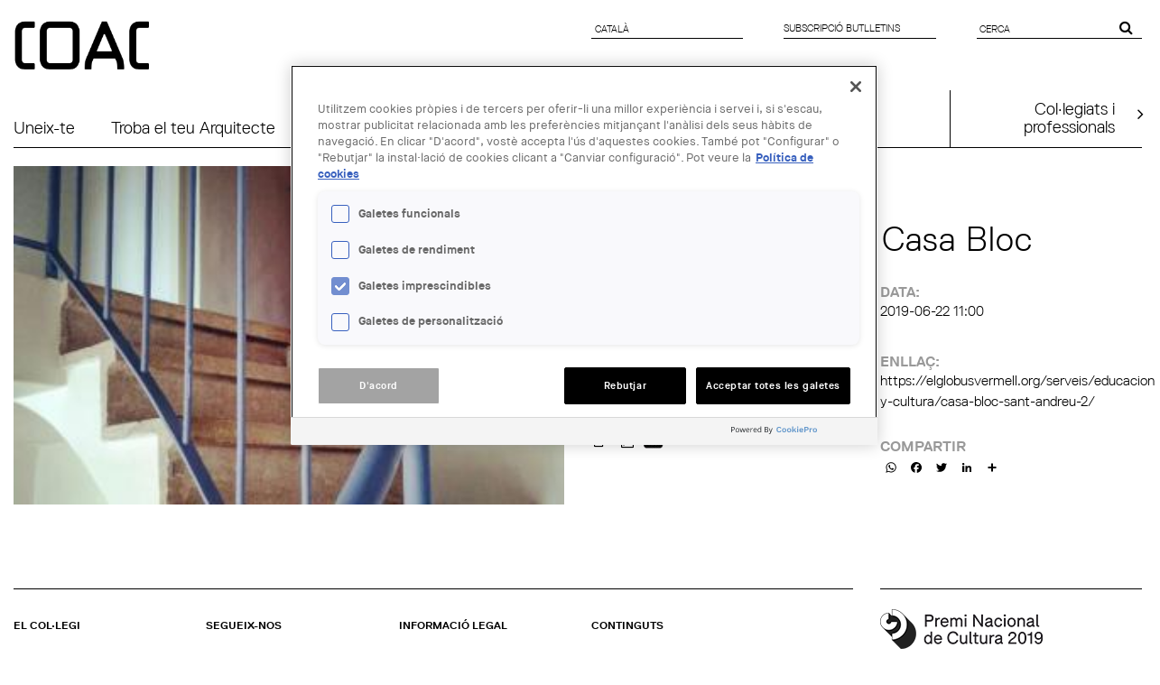

--- FILE ---
content_type: text/html; charset=utf-8
request_url: https://arquitectes.cat/ca/node/31841
body_size: 30007
content:
<!DOCTYPE html PUBLIC "-//W3C//DTD XHTML+RDFa 1.0//EN"
  "http://www.w3.org/MarkUp/DTD/xhtml-rdfa-1.dtd">
<html lang="ca" dir="ltr" prefix="content: http://purl.org/rss/1.0/modules/content/ dc: http://purl.org/dc/terms/ foaf: http://xmlns.com/foaf/0.1/ og: http://ogp.me/ns# rdfs: http://www.w3.org/2000/01/rdf-schema# sioc: http://rdfs.org/sioc/ns# sioct: http://rdfs.org/sioc/types# skos: http://www.w3.org/2004/02/skos/core# xsd: http://www.w3.org/2001/XMLSchema#">
<head profile="http://www.w3.org/1999/xhtml/vocab">
  <meta charset="utf-8">
  <meta name="viewport" content="width=device-width, initial-scale=1.0">
  <meta http-equiv="Content-Type" content="text/html; charset=utf-8" />
<link rel="shortcut icon" href="https://arquitectes.cat/sites/all/themes/arquitectes/favicon.ico" type="image/vnd.microsoft.icon" />
<link rel="shortlink" href="/ca/node/31841" />
<link rel="canonical" href="/ca/node/31841" />
<meta name="Generator" content="Drupal 7 (http://drupal.org)" />
  <title>Guided tour to the Casa Bloc | COL·LEGI D&#039;ARQUITECTES DE CATALUNYA</title>
  <style>
@import url("https://arquitectes.cat/modules/system/system.base.css?t1jvo7");
</style>
<style>
@import url("https://arquitectes.cat/sites/all/libraries/chosen/chosen.css?t1jvo7");
@import url("https://arquitectes.cat/sites/all/modules/chosen/css/chosen-drupal.css?t1jvo7");
</style>
<style>
@import url("https://arquitectes.cat/sites/all/modules/date/date_api/date.css?t1jvo7");
@import url("https://arquitectes.cat/sites/all/modules/date/date_popup/themes/datepicker.1.7.css?t1jvo7");
@import url("https://arquitectes.cat/modules/field/theme/field.css?t1jvo7");
@import url("https://arquitectes.cat/modules/node/node.css?t1jvo7");
@import url("https://arquitectes.cat/sites/all/modules/search_krumo/search_krumo.css?t1jvo7");
@import url("https://arquitectes.cat/sites/all/modules/custom/social_links/includes/social_links.css?t1jvo7");
@import url("https://arquitectes.cat/sites/all/modules/views/css/views.css?t1jvo7");
</style>
<style>
@import url("https://arquitectes.cat/sites/all/modules/colorbox/styles/default/colorbox_style.css?t1jvo7");
@import url("https://arquitectes.cat/sites/all/modules/ctools/css/ctools.css?t1jvo7");
@import url("https://arquitectes.cat/sites/all/modules/panels/css/panels.css?t1jvo7");
@import url("https://arquitectes.cat/sites/all/modules/taxonomy_access/taxonomy_access.css?t1jvo7");
@import url("https://arquitectes.cat/sites/all/modules/print/print_ui/css/print_ui.theme.css?t1jvo7");
@import url("https://arquitectes.cat/sites/all/modules/lang_dropdown/msdropdown/dd_after.css?t1jvo7");
@import url("https://arquitectes.cat/sites/all/modules/custom_search/custom_search.css?t1jvo7");
</style>
<style>a .a2a_svg{-webkit-filter:invert(1);filter:invert(1);}
</style>
<style>
@import url("https://arquitectes.cat/sites/all/libraries/fontawesome/css/font-awesome.css?t1jvo7");
@import url("https://arquitectes.cat/sites/all/themes/adminimal_theme/css/vertical-tabs.css?t1jvo7");
@import url("https://arquitectes.cat/sites/all/modules/addtoany/addtoany.css?t1jvo7");
@import url("https://arquitectes.cat/sites/all/libraries/superfish/css/superfish.css?t1jvo7");
@import url("https://arquitectes.cat/sites/all/libraries/superfish/css/superfish-smallscreen.css?t1jvo7");
</style>
<style>
@import url("https://arquitectes.cat/sites/all/themes/arquitectes/css/bootstrap.coac.css?t1jvo7");
@import url("https://arquitectes.cat/sites/all/themes/arquitectes/css/style.css?t1jvo7");
@import url("https://arquitectes.cat/sites/all/themes/arquitectes/css/webforms.css?t1jvo7");
</style>
  <!-- HTML5 element support for IE6-8 -->
  <!--[if lt IE 9]>
    <script src="//html5shiv.googlecode.com/svn/trunk/html5.js"></script>
  <![endif]-->
  <script>(function(w,d,s,l,i){

  w[l]=w[l]||[];
  w[l].push({'gtm.start':new Date().getTime(),event:'gtm.js'});
  var f=d.getElementsByTagName(s)[0];
  var j=d.createElement(s);
  var dl=l!='dataLayer'?'&l='+l:'';
  j.src='https://www.googletagmanager.com/gtm.js?id='+i+dl+'';
  j.async=true;
  f.parentNode.insertBefore(j,f);

})(window,document,'script','dataLayer','GTM-TBQHSS7');</script>
<script src="https://arquitectes.cat/sites/all/libraries/modernizr/modernizr.custom.86616.js?t1jvo7"></script>
<script src="https://arquitectes.cat/sites/default/files/js/js_ZDOaep6HA5A0eriyiN-YaNv7MHsjd-FIuFyilZ2o5cw.js"></script>
<script>jQuery.migrateMute=true;jQuery.migrateTrace=false;</script>
<script src="https://arquitectes.cat/sites/default/files/js/js_85BdsZbkD7lQZbc1lMiJicfZIA2X8EwYmaDR-wthP_g.js"></script>
<script src="https://arquitectes.cat/sites/default/files/js/js_a5MY2nrrPaCU_8x50rZ3Fr5VCGevsMmRRtliH-Vu2uk.js"></script>
<script src="https://arquitectes.cat/sites/default/files/js/js_0mlen1dD9zuGh3ilOJA1dgLavPlzGPUiHsgiaV3SetA.js"></script>
<script>(function(i,s,o,g,r,a,m){i["GoogleAnalyticsObject"]=r;i[r]=i[r]||function(){(i[r].q=i[r].q||[]).push(arguments)},i[r].l=1*new Date();a=s.createElement(o),m=s.getElementsByTagName(o)[0];a.async=1;a.src=g;m.parentNode.insertBefore(a,m)})(window,document,"script","https://www.google-analytics.com/analytics.js","ga");ga("create", "UA-1391100-8", {"cookieDomain":"auto"});ga("set", "anonymizeIp", true);ga("set", "page", "\/ca\/content\/visita-guiada-la-casa-bloc-88");ga("send", "pageview");</script>
<script src="https://arquitectes.cat/sites/default/files/js/js_JHZWz-2pJjDEJkksRslbmMJtT9C5Qmhd0_MUR76QvNo.js"></script>
<script>window.a2a_config=window.a2a_config||{};window.da2a={done:false,html_done:false,script_ready:false,script_load:function(){var a=document.createElement('script'),s=document.getElementsByTagName('script')[0];a.type='text/javascript';a.async=true;a.src='https://static.addtoany.com/menu/page.js';s.parentNode.insertBefore(a,s);da2a.script_load=function(){};},script_onready:function(){da2a.script_ready=true;if(da2a.html_done)da2a.init();},init:function(){for(var i=0,el,target,targets=da2a.targets,length=targets.length;i<length;i++){el=document.getElementById('da2a_'+(i+1));target=targets[i];a2a_config.linkname=target.title;a2a_config.linkurl=target.url;if(el){a2a.init('page',{target:el});el.id='';}da2a.done=true;}da2a.targets=[];}};(function ($){Drupal.behaviors.addToAny = {attach: function (context, settings) {if (context !== document && window.da2a) {if(da2a.script_ready)a2a.init_all();da2a.script_load();}}}})(jQuery);a2a_config.callbacks=a2a_config.callbacks||[];a2a_config.callbacks.push({ready:da2a.script_onready});a2a_config.overlays=a2a_config.overlays||[];a2a_config.templates=a2a_config.templates||{};a2a_config.icon_color = "transparent";</script>
<script src="https://arquitectes.cat/sites/default/files/js/js_0ClmsChyvmiJFaEzXJePcTk20uJPfkr4XVUAFURJBt0.js"></script>
<script src="https://arquitectes.cat/sites/default/files/js/js_2LOcq7jmkwwlPZEzwXulFrUzvwzkYombSuj6HmJXxYc.js"></script>
<script>jQuery.extend(Drupal.settings, {"basePath":"\/","pathPrefix":"ca\/","ajaxPageState":{"theme":"arquitectes","theme_token":"Pglv4N178NimdxJy0ZSuuVpBd7b09Ih3-njfxQvC018","js":{"sites\/all\/modules\/copyprevention\/copyprevention.js":1,"0":1,"sites\/all\/themes\/bootstrap\/js\/bootstrap.js":1,"1":1,"sites\/all\/libraries\/modernizr\/modernizr.custom.86616.js":1,"sites\/all\/modules\/jquery_update\/replace\/jquery\/1.9\/jquery.min.js":1,"2":1,"sites\/all\/modules\/jquery_update\/replace\/jquery-migrate\/1.2.1\/jquery-migrate.min.js":1,"misc\/jquery.once.js":1,"misc\/drupal.js":1,"sites\/all\/libraries\/chosen\/chosen.jquery.min.js":1,"https:\/\/arquitectes.cat\/misc\/vertical-tabs.js":1,"public:\/\/languages\/ca_KyTLJ_3Ln1XvUZs0ylnQeFasnYN3uPxzHQ6k7EbuKgI.js":1,"sites\/all\/libraries\/colorbox\/jquery.colorbox-min.js":1,"sites\/all\/modules\/colorbox\/js\/colorbox.js":1,"sites\/all\/modules\/colorbox\/styles\/default\/colorbox_style.js":1,"sites\/all\/modules\/custom_search\/js\/custom_search.js":1,"sites\/all\/modules\/lang_dropdown\/msdropdown\/jquery.dd.js":1,"sites\/all\/modules\/google_analytics\/googleanalytics.js":1,"3":1,"sites\/all\/modules\/lang_dropdown\/lang_dropdown.js":1,"4":1,"sites\/all\/modules\/chosen\/chosen.js":1,"sites\/all\/libraries\/superfish\/jquery.hoverIntent.minified.js":1,"sites\/all\/libraries\/superfish\/sftouchscreen.js":1,"sites\/all\/libraries\/superfish\/sfsmallscreen.js":1,"sites\/all\/libraries\/superfish\/supposition.js":1,"sites\/all\/libraries\/superfish\/superfish.js":1,"sites\/all\/libraries\/superfish\/supersubs.js":1,"sites\/all\/modules\/superfish\/superfish.js":1,"sites\/all\/themes\/arquitectes\/js\/arquitectes.js":1},"css":{"modules\/system\/system.base.css":1,"sites\/all\/libraries\/chosen\/chosen.css":1,"sites\/all\/modules\/chosen\/css\/chosen-drupal.css":1,"sites\/all\/modules\/date\/date_api\/date.css":1,"sites\/all\/modules\/date\/date_popup\/themes\/datepicker.1.7.css":1,"modules\/field\/theme\/field.css":1,"modules\/node\/node.css":1,"sites\/all\/modules\/search_krumo\/search_krumo.css":1,"sites\/all\/modules\/custom\/social_links\/includes\/social_links.css":1,"sites\/all\/modules\/views\/css\/views.css":1,"sites\/all\/modules\/colorbox\/styles\/default\/colorbox_style.css":1,"sites\/all\/modules\/ctools\/css\/ctools.css":1,"sites\/all\/modules\/panels\/css\/panels.css":1,"sites\/all\/modules\/taxonomy_access\/taxonomy_access.css":1,"sites\/all\/modules\/print\/print_ui\/css\/print_ui.theme.css":1,"sites\/all\/modules\/lang_dropdown\/msdropdown\/dd_after.css":1,"sites\/all\/modules\/custom_search\/custom_search.css":1,"0":1,"sites\/all\/libraries\/fontawesome\/css\/font-awesome.css":1,"sites\/all\/themes\/adminimal_theme\/css\/vertical-tabs.css":1,"sites\/all\/modules\/addtoany\/addtoany.css":1,"sites\/all\/libraries\/superfish\/css\/superfish.css":1,"sites\/all\/libraries\/superfish\/css\/superfish-smallscreen.css":1,"sites\/all\/themes\/arquitectes\/css\/bootstrap.coac.css":1,"sites\/all\/themes\/arquitectes\/css\/style.css":1,"sites\/all\/themes\/arquitectes\/css\/webforms.css":1}},"colorbox":{"opacity":"0.85","current":"{current} of {total}","previous":"\u00ab Prev","next":"Next \u00bb","close":"Close","maxWidth":"98%","maxHeight":"98%","fixed":true,"mobiledetect":true,"mobiledevicewidth":"480px"},"jcarousel":{"ajaxPath":"\/ca\/jcarousel\/ajax\/views"},"custom_search":{"form_target":"_self","solr":0},"lang_dropdown":{"jsWidget":{"visibleRows":"5","rowHeight":"23","animStyle":"slideDown","mainCSS":"dd_after"}},"googleanalytics":{"trackOutbound":1,"trackMailto":1,"trackDownload":1,"trackDownloadExtensions":"7z|aac|arc|arj|asf|asx|avi|bin|csv|doc(x|m)?|dot(x|m)?|exe|flv|gif|gz|gzip|hqx|jar|jpe?g|js|mp(2|3|4|e?g)|mov(ie)?|msi|msp|pdf|phps|png|ppt(x|m)?|pot(x|m)?|pps(x|m)?|ppam|sld(x|m)?|thmx|qtm?|ra(m|r)?|sea|sit|tar|tgz|torrent|txt|wav|wma|wmv|wpd|xls(x|m|b)?|xlt(x|m)|xlam|xml|z|zip","trackColorbox":1},"chosen":{"selector":"select:visible","minimum_single":0,"minimum_multiple":0,"minimum_width":200,"options":{"allow_single_deselect":false,"disable_search":false,"disable_search_threshold":0,"search_contains":false,"placeholder_text_multiple":"Choose some options","placeholder_text_single":"Choose an option","no_results_text":"No results match","inherit_select_classes":true}},"urlIsAjaxTrusted":{"\/ca\/node\/31841":true},"copyprevention":{"body":[],"images":{"contextmenu":"contextmenu","transparentgif":"transparentgif"},"images_min_dimension":"10","transparentgif":"https:\/\/arquitectes.cat\/sites\/all\/modules\/copyprevention\/transparent.gif"},"superfish":{"1":{"id":"1","sf":{"animation":{"opacity":"show","height":"show"},"speed":"fast"},"plugins":{"touchscreen":{"mode":"window_width","breakpointUnit":"px"},"smallscreen":{"mode":"window_width","breakpointUnit":"px","expandText":"Expandeix","title":"Men\u00fa"},"supposition":true,"supersubs":true}}},"bootstrap":{"anchorsFix":0,"anchorsSmoothScrolling":0,"formHasError":1,"popoverEnabled":1,"popoverOptions":{"animation":1,"html":0,"placement":"right","selector":"","trigger":"click","triggerAutoclose":1,"title":"","content":"","delay":0,"container":"body"},"tooltipEnabled":0,"tooltipOptions":{"animation":1,"html":0,"placement":"auto left","selector":"","trigger":"hover focus","delay":0,"container":"body"}}});</script>
</head>
<body class="html not-front not-logged-in no-sidebars page-node page-node- page-node-31841 node-type-agenda-arquitectura i18n-ca" >
  <div id="skip-link">
    <a href="#main-content" class="element-invisible element-focusable">Vés al contingut</a>
  </div>
    <div class="region region-page-top">
    <noscript aria-hidden="true"><iframe src="https://www.googletagmanager.com/ns.html?id=GTM-TBQHSS7"
 height="0" width="0" style="display:none;visibility:hidden"></iframe></noscript>
  </div>
  <header id="siteheader" role="banner">
    
    <div class="container-fluid">
    <div class="row">
	    <div class="col-xs-12 col-sm-6 col-md-5 col-lg-3">
		    		    <a class="logo navbar-btn pull-left" href="/ca" title="Inici">
		      <img class="img-responsive" src="https://arquitectes.cat/sites/all/themes/arquitectes/logo.png" alt="Inici" />
		    </a>
		    	    </div>
	    <div class="col-xs-12 col-sm-14 col-sm-offset-4 col-md-12 col-md-offset-7 col-lg-10 col-lg-offset-11">
		    <div class="row">
			    <div class="col-xs-24 col-sm-8 drauta-navigation">
				    				      <div class="region region-navigation">
    <section id="block-lang-dropdown-language" class="block block-lang-dropdown clearfix">

      
  <form action="/ca/node/31841" method="post" id="lang-dropdown-form" accept-charset="UTF-8"><div><div class="form-item form-item-lang-dropdown-select form-type-select form-group"><select style="width:140px" class="lang-dropdown-select-element form-control form-select" id="edit-lang-dropdown-select" name="lang_dropdown_select"><option value="ca" selected="selected">Català</option><option value="en">English</option><option value="es">Español</option></select></div><input type="hidden" name="lang_dropdown_type" value="language" />
<input type="hidden" name="ca" value="/ca/content/visita-guiada-la-casa-bloc-88" />
<input type="hidden" name="en" value="/en/content/guided-tour-casa-bloc-80" />
<input type="hidden" name="es" value="/es/content/visita-guiada-la-casa-bloc-78" />
<noscript><div>
<button type="submit" id="edit-submit" name="op" value="Go" class="btn btn-default form-submit">Go</button>

</div></noscript><input type="hidden" name="form_build_id" value="form-lCzd-L3cjwHpF2Xwqd2CwSjicw3HynRfEvWlSYjjoZ4" />
<input type="hidden" name="form_id" value="lang_dropdown_form" />
</div></form>
</section>
  </div>
				    				    <i class="fa fa-globe visible-xs"></i>
		    	</div>
			    <div class="col-xs-24 col-sm-8 drauta-navigation-1">
				    				      <div class="region region-navigation-1">
    <section id="block-block-10" class="block block-block clearfix">

      
  
<p><a href="/ca/subscripcio">Subscripció butlletins</a></p>
</section>
  </div>
				    				    <i class="fa fa-pencil-square-o visible-xs"></i>
			    </div>
			    <div class="col-sm-8 hidden-xs drauta-navigation-2">
				    				      <div class="region region-navigation-2">
    <section id="block-search-form" class="block block-search clearfix">

      
  <form class="search-form form-search content-search" role="search" action="/ca/node/31841" method="post" id="search-block-form" accept-charset="UTF-8"><div><div>
      <h2 class="element-invisible">Formulari de cerca</h2>
    <div class="input-group"><input title="Introduïu els termes que voleu cercar." class="custom-search-box form-control form-text" placeholder="Cerca" type="text" id="edit-search-block-form--2" name="search_block_form" value="" size="15" maxlength="128" /><span class="input-group-btn"><button type="submit" class="btn btn-primary"><span class="icon glyphicon glyphicon-search" aria-hidden="true"></span>
</button></span></div><div class="form-actions form-wrapper form-group" id="edit-actions"><button style="display:none;" class="element-invisible btn form-submit" type="submit" id="edit-submit--2" name="op" value=""></button>
</div><input type="hidden" name="form_build_id" value="form-aVGji6VbhzwkWs4cC7rbt_EGrDflHLwuYujtgJo_gYs" />
<input type="hidden" name="form_id" value="search_block_form" />
</div>
</div></form>
</section>
  </div>
				    			    </div>
		    </div>
	    </div>
    </div></div>
  </header>

<div class="main-container container-fluid">

  <header role="banner" id="page-header">
    <div class="row position-fixed-xs">
	  <div class="col-xs-24 visible-xs">
	    <hr>
	  </div>
      <div class="col-xs-12 col-sm-20">
          <div class="region region-header">
    <section id="block-superfish-1" class="block block-superfish clearfix">

      
  <ul id="superfish-1" class="menu sf-menu sf-menu-new-main-menu sf-horizontal sf-style-none sf-total-items-5 sf-parent-items-0 sf-single-items-5"><li id="menu-9187-1" class="first odd sf-item-1 sf-depth-1 sf-no-children"><a href="/ca/uneix-te-al-coac" class="sf-depth-1">Uneix-te</a></li><li id="menu-7029-1" class="middle even sf-item-2 sf-depth-1 sf-no-children"><a href="/ca/per-que-un-arquitecte" class="sf-depth-1">Troba  el teu Arquitecte</a></li><li id="menu-7048-1" class="middle odd sf-item-3 sf-depth-1 sf-no-children"><a href="/ca/empreses" class="sf-depth-1">Serveis a Empreses</a></li><li id="menu-6785-1" class="active-trail middle even sf-item-4 sf-depth-1 sf-no-children"><a href="/ca/agenda-arquitectura" class="sf-depth-1"> Agenda Arquitectura</a></li><li id="menu-9188-1" class="last odd sf-item-5 sf-depth-1 sf-no-children"><a href="https://rehabilitacio.arquitectes.cat/" target="_blank" class="sf-depth-1">Next Generation</a></li></ul>
</section>
  </div>
      </div>
      <div class="col-xs-12 col-sm-4">
	      <div class="region region-header-right">
    <section id="block-menu-menu-header-colegiats" class="block block-menu clearfix">

      
  <ul class="menu nav"><li class="first last leaf"><a href="https://www.arquitectes.cat/ca">Col·legiats i<br>professionals</a></li>
</ul>
</section>
  </div>
      </div>
      <div class="col-xs-24 visible-xs">
	    <div class="responsive-search hidden">
          <div class="region region-navigation-2">
      <div class="region region-navigation-2">
    <section id="block-search-form" class="block block-search clearfix">

      
  <form class="search-form form-search content-search" role="search" action="/ca/node/31841" method="post" id="search-block-form" accept-charset="UTF-8"><div><div>
      <h2 class="element-invisible">Formulari de cerca</h2>
    <div class="input-group"><input title="Introduïu els termes que voleu cercar." class="custom-search-box form-control form-text" placeholder="Cerca" type="text" id="edit-search-block-form--2" name="search_block_form" value="" size="15" maxlength="128" /><span class="input-group-btn"><button type="submit" class="btn btn-primary"><span class="icon glyphicon glyphicon-search" aria-hidden="true"></span>
</button></span></div><div class="form-actions form-wrapper form-group" id="edit-actions"><button style="display:none;" class="element-invisible btn form-submit" type="submit" id="edit-submit--2" name="op" value=""></button>
</div><input type="hidden" name="form_build_id" value="form-aVGji6VbhzwkWs4cC7rbt_EGrDflHLwuYujtgJo_gYs" />
<input type="hidden" name="form_id" value="search_block_form" />
</div>
</div></form>
</section>
  </div>
  </div>
	    </div>
      </div>
      <div class="col-xs-24 visible-xs">
	    <hr>
	  </div>
    </div>
  </header> <!-- /#page-header -->

  <div class="row">

    
    <section class="col-sm-24 main-section contextual-links-region" >
	                    <a id="main-content"></a>
                                                                <div class="region region-content">
    

<div  about="/ca/node/31841" typeof="sioc:Item foaf:Document" class="node node-agenda-arquitectura view-mode-full">
    <div class="row">
    <div class="imatge col-sm-12 ">
      <div class="field field-name-field-imatge-exposicio field-type-image field-label-hidden"><div class="field-items"><div class="field-item even"><img class="img-responsive" typeof="foaf:Image" src="https://arquitectes.cat/sites/default/files/styles/325x200/public/CB1_3.jpg?itok=Y87zeAK_" width="325" height="200" alt="" /></div></div></div>    </div>
    <div class="col-sm-12">
      <div class="row">
      <div class="col-sm-24 ">
        <div class="field field-name-agenda-actes-title-date field-type-ds field-label-hidden"><div class="field-items"><div class="field-item even"><a href="/event-ics/31841"><span class="date-display-single" property="dc:date" datatype="xsd:dateTime">22 jun</span></a></div></div></div><div class="field field-name-title field-type-ds field-label-hidden"><div class="field-items"><div class="field-item even" property="dc:title"><h2>Guided tour to the Casa Bloc</h2></div></div></div>
        
      </div>
      </div>
      <div class="row">
      <div class="col-sm-12 ">
        <div class="field field-name-field-organitzador field-type-taxonomy-term-reference field-label-above"><div class="field-label">Entitat organitzadora:&nbsp;</div><div class="field-items"><div class="field-item even"><a href="/ca/taxonomy/term/792" typeof="skos:Concept" property="rdfs:label skos:prefLabel">Globus Vermell</a></div></div></div><div class="field field-name-field-ubicaci- field-type-taxonomy-term-reference field-label-above"><div class="field-label">Lloc:&nbsp;</div><div class="field-items"><div class="field-item even"><a href="/ca/taxonomy/term/763" typeof="skos:Concept" property="rdfs:label skos:prefLabel">Barcelona</a></div></div></div><div class="field field-name-printer-email-pdf-versions-ics field-type-ds field-label-above"><div class="field-label">Printer, email and PDF versions with ICS:&nbsp;</div><div class="field-items"><div class="field-item even"><span class="print_html"><a href="https://arquitectes.cat/ca/print/31841" title="Display a printer-friendly version of this page." class="print-page" rel="nofollow"><img class="print-icon img-responsive" typeof="foaf:Image" src="https://arquitectes.cat/sites/all/modules/print/icons/print_icon.png" width="16px" height="16px" alt="Actions" title="Actions" /></a></span><span class="print_pdf"><a href="https://arquitectes.cat/ca/printpdf/31841" title="Display a PDF version of this page." class="print-pdf" rel="nofollow"><img class="print-icon img-responsive" typeof="foaf:Image" src="https://arquitectes.cat/sites/all/modules/print/print_pdf/icons/pdf_icon.png" width="16px" height="16px" alt="PDF version" title="PDF version" /></a></span><span class="print_ics">
  <a href="/event-ics/31841" title="Download ICS file to add this event yo your calendar." class="download-ics" rel="nofollow">
    <img class="download-icon" typeof="foaf:Image" src="/sites/all/modules/custom/coac_ics/icons/ics.gif" width="23px" height="18px" alt="ICS file" title="ICS file" />
  </a>
</span>
</div></div></div>      </div>
      <div class="col-sm-12 ">
        <div class="field field-name-field-event-date field-type-datetime field-label-above"><div class="field-label">Data:&nbsp;</div><div class="field-items"><div class="field-item even"><span class="date-display-single" property="dc:date" datatype="xsd:dateTime" content="2019-06-22T11:00:00+02:00">2019-06-22 11:00</span></div></div></div><div class="field field-name-link-agenda-arquitectura field-type-ds field-label-hidden"><div class="field-items"><div class="field-item even"><div class="field field-name-field-link field-type-text field-label-above">
  <div class="field-label">Enllaç:</div>
  <div class="field-items">
    <div class="field-item even">
      <a target="_blank" href="https://elglobusvermell.org/serveis/educacion-y-cultura/casa-bloc-sant-andreu-2/">https://elglobusvermell.org/serveis/educacion-y-cultura/casa-bloc-sant-andreu-2/</a>
    </div>
  </div>
</div></div></div></div><div class="field field-name-sharethis field-type-ds field-label-above"><div class="field-label">Addtoany:&nbsp;</div><div class="field-items"><div class="field-item even"><section id="block-addtoany-addtoany-button" class="block block-addtoany clearfix">

      
  <span class="a2a_kit a2a_target addtoany_list" id="da2a_1">
      <a class="a2a_button_whatsapp"></a>
<a class="a2a_button_facebook"></a>
<a class="a2a_button_twitter"></a>
<a class="a2a_button_linkedin"></a>

      <a class="a2a_dd addtoany_share_save" href="https://www.addtoany.com/share#url=https%3A%2F%2Farquitectes.cat%2Fca%2Fnode%2F31841&amp;title=Guided%20tour%20to%20the%20Casa%20Bloc"></a>
      
    </span>
    <script type="text/javascript">
<!--//--><![CDATA[//><!--
if(window.da2a)da2a.script_load();
//--><!]]>
</script>
</section>
</div></div></div>      </div>
      </div>
      <div class="row">
      <div class="col-sm-24 ">
              </div>
      </div>
    </div>
  </div>
  <div class="row">
	<div class="node-columns col-sm-24 ">
			</div>
  </div>
</div>


<!-- Needed to activate display suite support on forms -->
  </div>
    </section>

    
  </div>
</div>
<footer class="footer container-fluid">
  <div class="row">
    <div class="col-xs-24 col-md-18 col-lg-16">
      <hr>
    </div>
	<div class="col-md-6 visible-md col-lg-8 visible-lg">
	  <hr>
    </div>		
  </div>
  <div class="row">
    <div class="col-xs-24 col-sm-8 col-md-4">
        <div class="region region-footer">
    <section id="block-menu-menu-footer-el-colegi" class="block block-menu clearfix">

        <h2 class="block-title">El col·legi</h2>
    
  <ul class="menu nav"><li class="first leaf"><a href="https://www.arquitectes.cat/ca/finestreta-unica">Finestreta única</a></li>
<li class="leaf"><a href="https://www.arquitectes.cat/ca/coac/presentacio">Què som</a></li>
<li class="leaf"><a href="https://www.arquitectes.cat/ca/directori">On som</a></li>
<li class="leaf"><a href="https://www.arquitectes.cat/bustia-de-suggeriments">Suggeriments</a></li>
<li class="leaf"><a href="https://www.arquitectes.cat/ca/coac/comunicacio">Premsa</a></li>
<li class="last leaf"><a href="https://www.arquitectes.cat/SITEMAP">Mapa web</a></li>
</ul>
</section>
  </div>
    </div>
    <div class="col-xs-24 col-sm-8 col-md-4">
        <div class="region region-footer-1">
    <section id="block-social-links-social-links-footer" class="block block-social-links clearfix">

        <h2 class="block-title">Segueix-nos</h2>
    
  
          <div class="social-links-footer">
          	  <label class="title"></label>
          	  <div class="fila row-social-links"><a target="_blank" href="https://www.facebook.com/COACatalunya/"><i class="fa fa-facebook "></i> facebook </a> <br><a target="_blank" href="https://twitter.com/COACatalunya"><i class="fa fa-twitter "></i> twitter </a> <br><a target="_blank" href="https://www.linkedin.com/company/arquitectos-el-collegio-de-arquitectos-de-catalunya-coac/"><i class="fa fa-linkedin-square "></i> linkedin </a> <br><a target="_blank" href="https://www.instagram.com/coacatalunya/"><i class="fa fa-instagram "></i> instagram </a> <br><a target="_blank" href="http://www.youtube.com/canalcoac"><i class="fa fa-youtube-play "></i> youtube </a> <br></div>
          </div>
          
</section>
  </div>
    </div>
    <div class="col-xs-24 col-sm-8 col-md-4">
        <div class="region region-footer-2">
    <section id="block-menu-menu-footer-informaci-legal" class="block block-menu clearfix">

        <h2 class="block-title">Informació legal</h2>
    
  <ul class="menu nav"><li class="first leaf"><a href="https://www.arquitectes.cat/ca/avis-legal">Avís legal</a></li>
<li class="leaf"><a href="https://www.arquitectes.cat/ca/condicions-de-registre">Condicions de registre</a></li>
<li class="leaf"><a href="https://www.arquitectes.cat/ca/politica-de-cookies">Política de cookies</a></li>
<li class="last leaf"><a href="https://www.arquitectes.cat/ca/politica-de-privacitat">Política de privacitat</a></li>
</ul>
</section>
  </div>
    </div>
    <div class="col-xs-24 col-sm-16 col-sm-push-8 col-md-6 col-md-push-0 col-lg-4">
        <div class="region region-footer-3">
    <section id="block-block-8" class="block block-block clearfix">

        <h2 class="block-title">Continguts</h2>
    
  <p>© Col·legi d'Arquitectes de Catalunya 2025<br /><br /></p>
<p>Plaça Nova, 5<br />08002 Barcelona<br />T 93 301 50 00<br /><a href="mailto:coac@coac.cat" data-cke-saved-href="http://arquitectes.cat/iframes/tpt/3">coac@coac.cat</a><br /><a href="https://www.google.es/maps/place/Col•legi+d'Arquitectes+de+Catalunya" target="_blank">Google Maps</a><br />

—</p><p>Atenció al ciutadà <br />T 93 306 78 41 </p><p> </p>
</section>
  </div>
    </div>
    <div class="col-xs-24 col-sm-8 col-sm-pull-16 col-md-6 col-md-pull-0 col-lg-8">
        <div class="region region-footer-4">
    <section id="block-block-9" class="block block-block clearfix">

      
  <p><a href="https://www.arquitectes.cat/ca/coac/actualitat/som-premi-nacional-cultura-2019" target="_blank" title="Premi nacional de cultura"><img src="/sites/default/files/users/user1/logo%20premi.png" alt="Logo premi nacional de cultura 2019" title="Premi nacional de cultura 2019" width="180" height="44" /></a></p><p></p><p><img src="/sites/default/files/users/user1/emocionalbw.png" alt="empresa emocionalmente saludable" width="107" height="104" /></p><!-- End Facebook Pixel Code -->
</section>
  </div>
    </div>
  </div>
</footer>
  <script src="https://arquitectes.cat/sites/default/files/js/js_PXibfXVRx6g3RckhiNK01rrZNJ9Eef9Ezj25muoI0g4.js"></script>
<script>da2a.targets=[
{title:"Guided tour to the Casa Bloc",url:"https:\/\/arquitectes.cat\/ca\/node\/31841"}];
da2a.html_done=true;if(da2a.script_ready&&!da2a.done)da2a.init();da2a.script_load();</script>
<script src="https://arquitectes.cat/sites/default/files/js/js_MRdvkC2u4oGsp5wVxBG1pGV5NrCPW3mssHxIn6G9tGE.js"></script>
</body>
</html>


--- FILE ---
content_type: text/css
request_url: https://arquitectes.cat/sites/all/themes/adminimal_theme/css/vertical-tabs.css?t1jvo7
body_size: 2510
content:

/**
 * Override of misc/vertical-tabs.css.
 */
div.vertical-tabs {
  background: #fff url(images/fc.png) repeat-y 0 0; /* LTR */
  border: 1px solid #ccc;
  margin: 10px 0;
  position: relative;
}
div.vertical-tabs .field-group-tab fieldset {
  border: solid 1px #ddd;
  border-top: 3px solid #0074BD;
  padding: 12px;
  margin: 18px 0;
}
div.vertical-tabs .vertical-tabs-panes legend {
  display: inherit !important;
}
div.vertical-tabs .vertical-tabs-list {
  border-bottom: 1px solid #ccc;
  float: left; /* LTR */
  font-size: 1em;
  line-height: 1;
  margin: 0 -100% -1px 0; /* LTR */
  padding: 0;
  width: 240px;
}
div.vertical-tabs ul li.vertical-tab-button {
  list-style: none;
  list-style-image: none;
  margin: 0;
}
div.vertical-tabs ul li.vertical-tab-button a {
  border-top: 1px solid #ccc;
  display: block;
  padding: 10px;
}
div.vertical-tabs ul li.first a {
  border-top: 0;
}
div.vertical-tabs ul li.vertical-tab-button strong {
  font-size: 0.923em;
}
div.vertical-tabs ul li.vertical-tab-button .summary {
  color: #666;
  display: block;
  font-size: 0.846em;
  padding-top: 0.4em;
}
div.vertical-tabs ul li.vertical-tab-button a:hover,
div.vertical-tabs ul li.vertical-tab-button a:focus {
  background: #d5d5d5;
  text-decoration: none;
  outline: 0;
}
div.vertical-tabs ul li.selected a,
div.vertical-tabs ul li.selected a:hover,
div.vertical-tabs ul li.selected a:focus,
div.vertical-tabs ul li.selected a:active {
  background: #fff;
  border-right-color: #fff; /* LTR */
  border-top: 1px solid #ccc;
}
div.vertical-tabs ul li.first.selected a,
div.vertical-tabs ul li.first.selected a:hover {
  border-top: 0;
}
div.vertical-tabs ul li.selected a:focus strong {
  text-decoration: underline;
}
div.vertical-tabs .vertical-tabs-panes {
  margin: 0 0 0 265px; /* LTR */
  padding: 10px 15px 10px 0; /* LTR */
}
div.vertical-tabs fieldset.vertical-tabs-pane > legend {
  /*display: none;*/
}
.vertical-tabs-pane .fieldset-wrapper > div:first-child {
  padding-top: 5px;
}

/**
 * Prevent text inputs from overflowing when container is too narrow. "width" is
 * applied to override hardcoded cols or size attributes and used in conjunction
 * with "box-sizing" to prevent box model issues from occurring in most browsers.
*/
.vertical-tabs .form-type-textfield input {
  -moz-box-sizing: content-box;
  -webkit-box-sizing: content-box;
  box-sizing: content-box;
}
* html .vertical-tabs .form-type-textfield,
* html .vertical-tabs .form-textarea-wrapper {
  width: 95%; /* IE6 */
}
